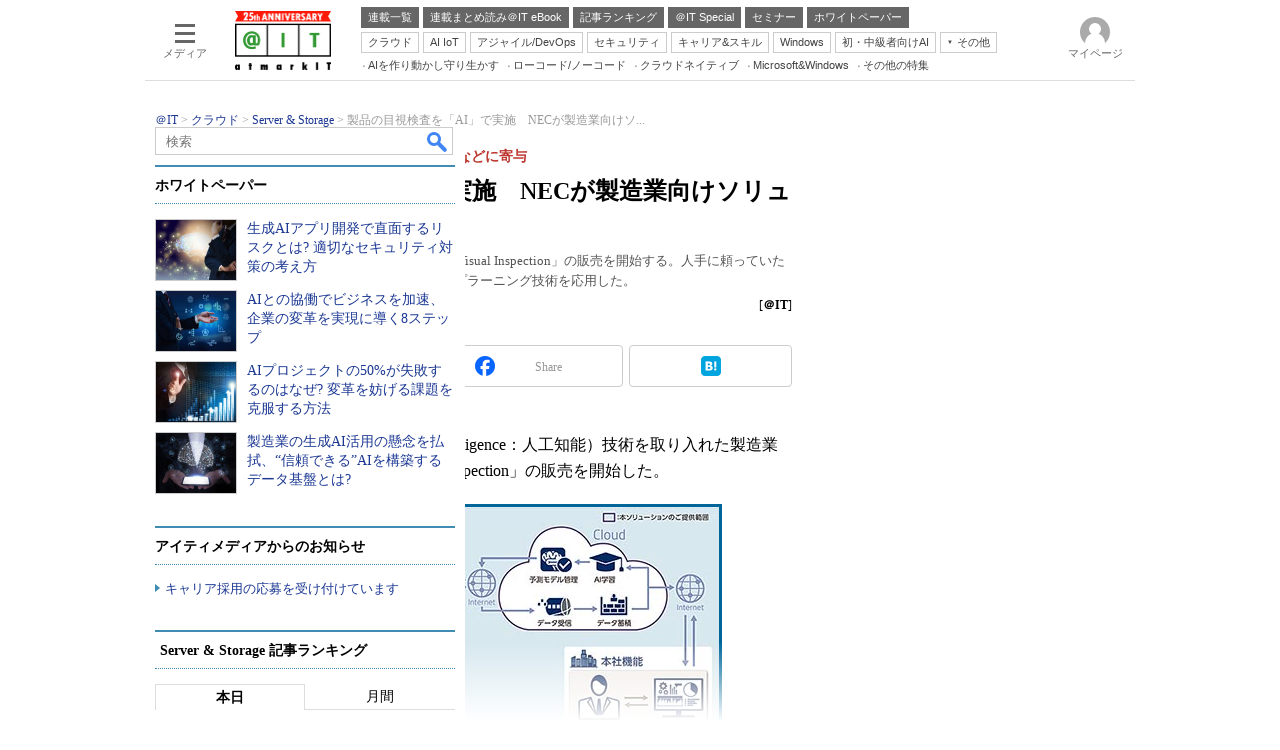

--- FILE ---
content_type: text/html; charset=utf-8
request_url: https://www.google.com/recaptcha/api2/aframe
body_size: 120
content:
<!DOCTYPE HTML><html><head><meta http-equiv="content-type" content="text/html; charset=UTF-8"></head><body><script nonce="gwImK8yCLk_wDH6kxpHZ0Q">/** Anti-fraud and anti-abuse applications only. See google.com/recaptcha */ try{var clients={'sodar':'https://pagead2.googlesyndication.com/pagead/sodar?'};window.addEventListener("message",function(a){try{if(a.source===window.parent){var b=JSON.parse(a.data);var c=clients[b['id']];if(c){var d=document.createElement('img');d.src=c+b['params']+'&rc='+(localStorage.getItem("rc::a")?sessionStorage.getItem("rc::b"):"");window.document.body.appendChild(d);sessionStorage.setItem("rc::e",parseInt(sessionStorage.getItem("rc::e")||0)+1);localStorage.setItem("rc::h",'1769562024086');}}}catch(b){}});window.parent.postMessage("_grecaptcha_ready", "*");}catch(b){}</script></body></html>

--- FILE ---
content_type: text/javascript;charset=utf-8
request_url: https://p1cluster.cxense.com/p1.js
body_size: 100
content:
cX.library.onP1('xoxomch4elgd3me6yqf88igkv');


--- FILE ---
content_type: text/javascript;charset=utf-8
request_url: https://api.cxense.com/public/widget/data?json=%7B%22context%22%3A%7B%22referrer%22%3A%22%22%2C%22categories%22%3A%7B%22testgroup%22%3A%2215%22%7D%2C%22parameters%22%3A%5B%7B%22key%22%3A%22userState%22%2C%22value%22%3A%22anon%22%7D%2C%7B%22key%22%3A%22itm_article_id%22%2C%22value%22%3A%221706%2F22%2Fnews065%22%7D%2C%7B%22key%22%3A%22itm_cx_sessionid%22%2C%22value%22%3A%22%22%7D%2C%7B%22key%22%3A%22itm_window_size_w_10%22%2C%22value%22%3A%221280%22%7D%2C%7B%22key%22%3A%22itm_window_size_w_50%22%2C%22value%22%3A%221300%22%7D%2C%7B%22key%22%3A%22itm_window_size_h_10%22%2C%22value%22%3A%22720%22%7D%2C%7B%22key%22%3A%22itm_window_size_h_50%22%2C%22value%22%3A%22700%22%7D%2C%7B%22key%22%3A%22itm_dpr%22%2C%22value%22%3A%221.00%22%7D%2C%7B%22key%22%3A%22itm_adpath%22%2C%22value%22%3A%22ITmedia%2Fait%2Farticle%2Fserver%22%7D%2C%7B%22key%22%3A%22itm_adpath_2%22%2C%22value%22%3A%22ITmedia%22%7D%2C%7B%22key%22%3A%22itm_adpath_3%22%2C%22value%22%3A%22ait%22%7D%2C%7B%22key%22%3A%22itm_adpath_4%22%2C%22value%22%3A%22article%22%7D%2C%7B%22key%22%3A%22itm_adpath_5%22%2C%22value%22%3A%22server%22%7D%2C%7B%22key%22%3A%22itm_article_page%22%2C%22value%22%3A%22single%22%7D%2C%7B%22key%22%3A%22itm_endlink_flag%22%2C%22value%22%3A%221%22%7D%2C%7B%22key%22%3A%22itm_subsc_flag%22%2C%22value%22%3A%221%22%7D%2C%7B%22key%22%3A%22itm_subsc_type%22%2C%22value%22%3A%22force%22%7D%2C%7B%22key%22%3A%22itm_iti_keyword%22%2C%22value%22%3A%22AI%EF%BC%8F%E6%A9%9F%E6%A2%B0%E5%AD%A6%E7%BF%92%EF%BC%8F%E3%83%87%E3%82%A3%E3%83%BC%E3%83%97%E3%83%A9%E3%83%BC%E3%83%8B%E3%83%B3%E3%82%B0%22%7D%2C%7B%22key%22%3A%22itm_itikw_intent%22%2C%22value%22%3A%22%E4%BA%8B%E4%BE%8B%22%7D%2C%7B%22key%22%3A%22testGroup%22%2C%22value%22%3A%2215%22%7D%2C%7B%22key%22%3A%22loadDelay%22%2C%22value%22%3A%223.5%22%7D%2C%7B%22key%22%3A%22newusersession%22%2C%22value%22%3A%22true%22%7D%2C%7B%22key%22%3A%22testgroup%22%2C%22value%22%3A%2215%22%7D%5D%2C%22autoRefresh%22%3Afalse%2C%22url%22%3A%22https%3A%2F%2Fatmarkit.itmedia.co.jp%2Fait%2Farticles%2F1706%2F22%2Fnews065.html%22%2C%22browserTimezone%22%3A%220%22%7D%2C%22widgetId%22%3A%222a87f14408471842467b603659e94e6bff3b713f%22%2C%22user%22%3A%7B%22ids%22%3A%7B%22usi%22%3A%22mkxbj7gwumtixdpk%22%7D%7D%2C%22prnd%22%3A%22mkxbj7gwhfvh5yoh%22%7D&media=javascript&sid=1127153793923352357&widgetId=2a87f14408471842467b603659e94e6bff3b713f&resizeToContentSize=true&useSecureUrls=true&usi=mkxbj7gwumtixdpk&rnd=846826978&prnd=mkxbj7gwhfvh5yoh&tzo=0&callback=cXJsonpCB6
body_size: 200
content:
/**/
cXJsonpCB6({"httpStatus":200,"response":{"items":[{"type":"free","campaign":"1","testId":"129"}],"template":"","style":"","prnd":"mkxbj7gwhfvh5yoh"}})

--- FILE ---
content_type: text/javascript;charset=utf-8
request_url: https://api.cxense.com/public/widget/data?json=%7B%22context%22%3A%7B%22referrer%22%3A%22%22%2C%22categories%22%3A%7B%22fullprofile%22%3Atrue%2C%22debugprofile%22%3Afalse%2C%22taxonomy%22%3A%22%E3%83%87%E3%83%BC%E3%82%BF%E5%88%86%E6%9E%90%22%2C%22testgroup%22%3A%2215%22%7D%2C%22parameters%22%3A%5B%7B%22key%22%3A%22fullprofile%22%2C%22value%22%3A%22true%22%7D%2C%7B%22key%22%3A%22debugprofile%22%2C%22value%22%3A%22false%22%7D%2C%7B%22key%22%3A%22taxonomy%22%2C%22value%22%3A%22%E3%83%87%E3%83%BC%E3%82%BF%E5%88%86%E6%9E%90%22%7D%2C%7B%22key%22%3A%22userState%22%2C%22value%22%3A%22anon%22%7D%2C%7B%22key%22%3A%22itm_article_id%22%2C%22value%22%3A%221706%2F22%2Fnews065%22%7D%2C%7B%22key%22%3A%22testgroup%22%2C%22value%22%3A%2215%22%7D%5D%2C%22autoRefresh%22%3Afalse%2C%22url%22%3A%22https%3A%2F%2Fatmarkit.itmedia.co.jp%2Fait%2Farticles%2F1706%2F22%2Fnews065.html%22%2C%22browserTimezone%22%3A%220%22%7D%2C%22widgetId%22%3A%225815ebea33452ccd3a78bf3efe797310a1b60d44%22%2C%22user%22%3A%7B%22ids%22%3A%7B%22usi%22%3A%22mkxbj7gwumtixdpk%22%7D%7D%2C%22prnd%22%3A%22mkxbj7gwhfvh5yoh%22%7D&media=javascript&sid=1127153793923352357&widgetId=5815ebea33452ccd3a78bf3efe797310a1b60d44&resizeToContentSize=true&useSecureUrls=true&usi=mkxbj7gwumtixdpk&rnd=1377231373&prnd=mkxbj7gwhfvh5yoh&tzo=0&callback=cXJsonpCB3
body_size: 4969
content:
/**/
cXJsonpCB3({"httpStatus":200,"response":{"items":[{"default":"202102101726","itm-category":"tt/AI/機械学習/ディープラーニング","keywords":"生成AIアプリ開発で直面するリスクとは? 適切なセキュリティ対策の考え方, パロアルトネットワークス株式会社, エンタープライズAI, AI/機械学習/ディープラーニング, Webキャスト, 製品レビュー, URL","itikw":"データ分析","pattern":"1","description":"生成AIがビジネスの現場に浸透するとともに、誤った情報の拡散、機密情報の漏えいといったリスクも顕在化しつつある。今後の生成AIアプリは、これらのリスクを最小化、回避できるように、安全かつセキュアに開発されなければならない。","title":"生成AIアプリ開発で直面するリスクとは? 適切なセキュリティ対策の考え方 - ホワイトペーパー [AI/機械学習/ディープラーニング]","click_url":"https://api.cxense.com/public/widget/click/[base64]","version":"0.951","url":"https://wp.techtarget.itmedia.co.jp/contents/95475"},{"default":"202102101726","itm-category":"tt/AI/機械学習/ディープラーニング","keywords":"AIとの協働でビジネスを加速、企業の変革を実現に導く8ステップ, 株式会社セールスフォース・ジャパン, エンタープライズAI, AI/機械学習/ディープラーニング, WP, 製品資料, PDF","itikw":"データ分析","pattern":"1","description":"AIとの協働で人間の可能性を拡大させる新たな働き方のモデルである「エージェンティックエンタープライズ」への注目度が高まっている。企業が同モデルへと変革すべき理由を確認しながら、変革を実現する8つのステップを紹介する。","title":"AIとの協働でビジネスを加速、企業の変革を実現に導く8ステップ - ホワイトペーパー [AI/機械学習/ディープラーニング]","click_url":"https://api.cxense.com/public/widget/click/[base64]","version":"0.951","url":"https://wp.techtarget.itmedia.co.jp/contents/95353"},{"default":"202102101726","itm-category":"tt/AI/機械学習/ディープラーニング","keywords":"AIプロジェクトの50%が失敗するのはなぜ? 変革を妨げる課題を克服する方法, エヌビディア合同会社, エンタープライズAI, AI/機械学習/ディープラーニング, WP, 製品資料, PDF","itikw":"データ分析","pattern":"1","description":"今やAIはさまざまな業界に浸透し、ビジネス変革をもたらし得る存在になった。一方で、AIアプリケーションを単に導入しただけの組織では、必ずしも当初期待した成果を挙げられていないという現実がある。その理由とは何か?","title":"AIプロジェクトの50%が失敗するのはなぜ? 変革を妨げる課題を克服する方法 - ホワイトペーパー [AI/機械学習/ディープラーニング]","click_url":"https://api.cxense.com/public/widget/click/[base64]","version":"0.951","url":"https://wp.techtarget.itmedia.co.jp/contents/68321"},{"default":"202102101726","itm-category":"tt/AI/機械学習/ディープラーニング","keywords":"製造業の生成AI活用の懸念を払拭、“信頼できる”AIを構築するデータ基盤とは?, 株式会社アルゴグラフィックス, エンタープライズAI, AI/機械学習/ディープラーニング, WP, 製品資料, PDF","itikw":"データ分析","pattern":"1","description":"製造業DXの起点として注目の生成AIだが、その一方で信頼性に関する懸念が高まっている。生成AIを業務で活用するためには、信頼性を確保し、自社データを安全な環境で利用することが必要だ。そのためには、どうすればよいのだろうか。","title":"製造業の生成AI活用の懸念を払拭、“信頼できる”AIを構築するデータ基盤とは? - ホワイトペーパー [AI/機械学習/ディープラーニング]","click_url":"https://api.cxense.com/public/widget/click/[base64]","version":"0.951","url":"https://wp.techtarget.itmedia.co.jp/contents/82562"}],"template":"<!-- rm71964 -->\n<div class=\"colBox colBoxAitRightColWP\" id=\"colBoxAitRightColWP\">\n\t<div class=\"colBoxOuter\">\n\t\t<div class=\"colBoxHead\"><p>ホワイトペーパー</p></div>\n\t\t<div class=\"colBoxInner\">\n\n\t\t<!--%\n\t\t\tvar items = data.response.items;\n          \n            var imgs = [\n\t\t\t\t'/ait/images/rightcol_wp/parts_rightcol_wp_img01.jpg',\n\t\t\t\t'/ait/images/rightcol_wp/parts_rightcol_wp_img02.jpg',\n\t\t\t\t'/ait/images/rightcol_wp/parts_rightcol_wp_img03.jpg',\n\t\t\t\t'/ait/images/rightcol_wp/parts_rightcol_wp_img04.jpg',\n\t\t\t\t'/ait/images/rightcol_wp/parts_rightcol_wp_img05.jpg',\n\t\t\t\t'/ait/images/rightcol_wp/parts_rightcol_wp_img06.jpg',\n\t\t\t\t'/ait/images/rightcol_wp/parts_rightcol_wp_img07.jpg',\n\t\t\t\t'/ait/images/rightcol_wp/parts_rightcol_wp_img08.jpg',\n\t\t\t\t'/ait/images/rightcol_wp/parts_rightcol_wp_img09.jpg',\n\t\t\t\t'/ait/images/rightcol_wp/parts_rightcol_wp_img10.jpg'\n\t\t\t];\n\n            function xShuffleArray(l_array) {\n              var n = l_array.length; \n              var i = n;\n              while (i--) {\n                var j = Math.floor(Math.random()*n);\n                var t = l_array[i];\n                l_array[i] = l_array[j];\n                l_array[j] = t;\n              }\n            }\n\n            xShuffleArray( imgs );\n\t\t\t\n            var thumbnail, recurl;\n\t\t\tfor (var i = 0; i <  items.length; i++) { \n\t\t\t\tvar item = items[i];\n\t\t\t\tvar clickurl = item.click_url + '&utm_medium=content_text&utm_source=ait&utm_campaign=rightcol-wp&utm_content=textlink' + i.toString();\n                item.click_url = clickurl;\n\t\t\t\tvar title = item.title.replace(/\\(\\d{1,2}\\/\\d{1,2}\\)/,'').replace(\" - ホワイトペーパー \", \"\").split(\"[\")[0];\n\t\t\t\trecurl = item.url + '#utm_medium=content_text&utm_source=ait&utm_campaign=rightcol-wp&utm_content=textlink' + i.toString();\n                thumbnail = imgs[i];\n\n\t\t%-->\n\n\t\t\t<div class=\"colBoxIndex\">\n\t\t\t\t<div class=\"colBoxIcon\"><a tmp:id=\"{{cX.CCE.clickTracker(item)}}\" tmp:href=\"{{recurl}}\" rel=\"noopener\" target=\"_top\"><img tmp:src=\"{{thumbnail}}\" width=\"80\" height=\"60\" alt=\"{{title}}\"></a></div>\n\t\t\t\t<div class=\"colBoxTitle\"><p><a tmp:id=\"{{cX.CCE.clickTracker(item)}}\" tmp:href=\"{{recurl}}\" rel=\"noopener\" target=\"_top\">{{title}}</a></p></div>\n\t\t\t\t<div class=\"colBoxClear\"></div>\n\t\t\t</div>\n\n    \t<!--%\n            }\n        %-->   \n    \t</div>\n\t</div>\n</div>","style":".colBoxAitRightColWP .colBoxTitle p a {\n\tfont-weight: normal; \n}","prnd":"mkxbj7gwhfvh5yoh"}})

--- FILE ---
content_type: text/javascript
request_url: https://cgi.itmedia.co.jp/keywords/ait/articles/1706/22/news065.html
body_size: 59
content:
var at4tt=["事例"];
var itikw=["AI／機械学習／ディープラーニング","データベース／データ分析"];
var kv_ait_forum=["Server ＆ Storage"];


--- FILE ---
content_type: text/javascript;charset=utf-8
request_url: https://api.cxense.com/public/widget/data?json=%7B%22context%22%3A%7B%22referrer%22%3A%22%22%2C%22categories%22%3A%7B%22testgroup%22%3A%2215%22%7D%2C%22parameters%22%3A%5B%7B%22key%22%3A%22userState%22%2C%22value%22%3A%22anon%22%7D%2C%7B%22key%22%3A%22itm_article_id%22%2C%22value%22%3A%221706%2F22%2Fnews065%22%7D%2C%7B%22key%22%3A%22itm_cx_sessionid%22%2C%22value%22%3A%22%22%7D%2C%7B%22key%22%3A%22itm_window_size_w_10%22%2C%22value%22%3A%221280%22%7D%2C%7B%22key%22%3A%22itm_window_size_w_50%22%2C%22value%22%3A%221300%22%7D%2C%7B%22key%22%3A%22itm_window_size_h_10%22%2C%22value%22%3A%22720%22%7D%2C%7B%22key%22%3A%22itm_window_size_h_50%22%2C%22value%22%3A%22700%22%7D%2C%7B%22key%22%3A%22itm_dpr%22%2C%22value%22%3A%221.00%22%7D%2C%7B%22key%22%3A%22itm_adpath%22%2C%22value%22%3A%22ITmedia%2Fait%2Farticle%2Fserver%22%7D%2C%7B%22key%22%3A%22itm_adpath_2%22%2C%22value%22%3A%22ITmedia%22%7D%2C%7B%22key%22%3A%22itm_adpath_3%22%2C%22value%22%3A%22ait%22%7D%2C%7B%22key%22%3A%22itm_adpath_4%22%2C%22value%22%3A%22article%22%7D%2C%7B%22key%22%3A%22itm_adpath_5%22%2C%22value%22%3A%22server%22%7D%2C%7B%22key%22%3A%22itm_article_page%22%2C%22value%22%3A%22single%22%7D%2C%7B%22key%22%3A%22itm_endlink_flag%22%2C%22value%22%3A%221%22%7D%2C%7B%22key%22%3A%22itm_subsc_flag%22%2C%22value%22%3A%221%22%7D%2C%7B%22key%22%3A%22itm_subsc_type%22%2C%22value%22%3A%22force%22%7D%2C%7B%22key%22%3A%22itm_iti_keyword%22%2C%22value%22%3A%22AI%EF%BC%8F%E6%A9%9F%E6%A2%B0%E5%AD%A6%E7%BF%92%EF%BC%8F%E3%83%87%E3%82%A3%E3%83%BC%E3%83%97%E3%83%A9%E3%83%BC%E3%83%8B%E3%83%B3%E3%82%B0%22%7D%2C%7B%22key%22%3A%22itm_itikw_intent%22%2C%22value%22%3A%22%E4%BA%8B%E4%BE%8B%22%7D%2C%7B%22key%22%3A%22testGroup%22%2C%22value%22%3A%2215%22%7D%2C%7B%22key%22%3A%22loadDelay%22%2C%22value%22%3A%223.5%22%7D%2C%7B%22key%22%3A%22newusersession%22%2C%22value%22%3A%22true%22%7D%2C%7B%22key%22%3A%22testgroup%22%2C%22value%22%3A%2215%22%7D%5D%2C%22autoRefresh%22%3Afalse%2C%22url%22%3A%22https%3A%2F%2Fatmarkit.itmedia.co.jp%2Fait%2Farticles%2F1706%2F22%2Fnews065.html%22%2C%22browserTimezone%22%3A%220%22%7D%2C%22widgetId%22%3A%2292f6013a0fc1f17e96081452ed55595103687ac3%22%2C%22user%22%3A%7B%22ids%22%3A%7B%22usi%22%3A%22mkxbj7gwumtixdpk%22%7D%7D%2C%22prnd%22%3A%22mkxbj7gwhfvh5yoh%22%7D&media=javascript&sid=1127153793923352357&widgetId=92f6013a0fc1f17e96081452ed55595103687ac3&resizeToContentSize=true&useSecureUrls=true&usi=mkxbj7gwumtixdpk&rnd=1720722019&prnd=mkxbj7gwhfvh5yoh&tzo=0&callback=cXJsonpCB7
body_size: 200
content:
/**/
cXJsonpCB7({"httpStatus":200,"response":{"items":[{"type":"free","campaign":"1","testId":"181"}],"template":"","style":"","prnd":"mkxbj7gwhfvh5yoh"}})

--- FILE ---
content_type: text/javascript;charset=utf-8
request_url: https://id.cxense.com/public/user/id?json=%7B%22identities%22%3A%5B%7B%22type%22%3A%22ckp%22%2C%22id%22%3A%22mkxbj7gwumtixdpk%22%7D%2C%7B%22type%22%3A%22lst%22%2C%22id%22%3A%22xoxomch4elgd3me6yqf88igkv%22%7D%2C%7B%22type%22%3A%22cst%22%2C%22id%22%3A%22xoxomch4elgd3me6yqf88igkv%22%7D%5D%7D&callback=cXJsonpCB15
body_size: 190
content:
/**/
cXJsonpCB15({"httpStatus":200,"response":{"userId":"cx:2sxyn2hw5vl1c1cofqxglkw8rd:9uqq59hwu59r","newUser":true}})

--- FILE ---
content_type: application/javascript; charset=utf-8
request_url: https://fundingchoicesmessages.google.com/f/AGSKWxVCzhq0SCjiJSfhuUy9p-2oEhQ6lVJ3HgbwC7HKozIoosTJQeVU6l17jwEkDH3IhQN3GfdQoRNjQTRdV8Q3r_7RiOL27k0Z_YMewsXOOoQAMMnev7qEPKYjwMmMdz0RCEBJ9xj5AftiPZOaiYZWk9OmoLLP9fLThTI7VKtlNZZYRBJMCR9rUsqW6ozj/__doubleclick..com/pm/ad-/adtraff./ad.php?-ad-001-
body_size: -1286
content:
window['6a305e20-a01a-4c0f-aee5-59b5900ccfd9'] = true;